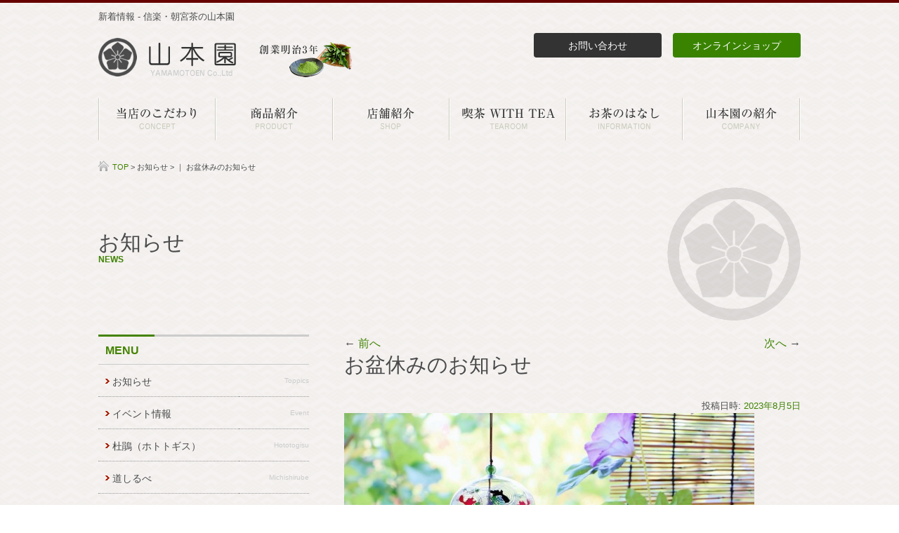

--- FILE ---
content_type: text/html; charset=UTF-8
request_url: https://www.yamamotoen.co.jp/news/archives/5786
body_size: 37478
content:
<!DOCTYPE html>
<!--[if IE 6]>
<html id="ie6" lang="ja">
<![endif]-->
<!--[if IE 7]>
<html id="ie7" lang="ja">
<![endif]-->
<!--[if IE 8]>
<html id="ie8" lang="ja">
<![endif]-->
<!--[if !(IE 6) & !(IE 7) & !(IE 8)]><!-->
<html lang="ja">
<!--<![endif]-->
<head>
<meta charset="UTF-8" />
<meta name="viewport" content="width=device-width, initial-scale=1">
<title>お盆休みのお知らせ | 新着情報</title>
<!--[if lt IE 9]>
<script src="https://www.yamamotoen.co.jp/news/wp-content/themes/twentyeleven2/js/html5.js" type="text/javascript"></script>
<![endif]-->
<meta name='robots' content='max-image-preview:large' />
	<style>img:is([sizes="auto" i], [sizes^="auto," i]) { contain-intrinsic-size: 3000px 1500px }</style>
	<link rel="alternate" type="application/rss+xml" title="新着情報 &raquo; フィード" href="https://www.yamamotoen.co.jp/news/feed" />
<link rel="alternate" type="application/rss+xml" title="新着情報 &raquo; コメントフィード" href="https://www.yamamotoen.co.jp/news/comments/feed" />
<script type="text/javascript">
/* <![CDATA[ */
window._wpemojiSettings = {"baseUrl":"https:\/\/s.w.org\/images\/core\/emoji\/16.0.1\/72x72\/","ext":".png","svgUrl":"https:\/\/s.w.org\/images\/core\/emoji\/16.0.1\/svg\/","svgExt":".svg","source":{"concatemoji":"https:\/\/www.yamamotoen.co.jp\/news\/wp-includes\/js\/wp-emoji-release.min.js?ver=6.8.3"}};
/*! This file is auto-generated */
!function(s,n){var o,i,e;function c(e){try{var t={supportTests:e,timestamp:(new Date).valueOf()};sessionStorage.setItem(o,JSON.stringify(t))}catch(e){}}function p(e,t,n){e.clearRect(0,0,e.canvas.width,e.canvas.height),e.fillText(t,0,0);var t=new Uint32Array(e.getImageData(0,0,e.canvas.width,e.canvas.height).data),a=(e.clearRect(0,0,e.canvas.width,e.canvas.height),e.fillText(n,0,0),new Uint32Array(e.getImageData(0,0,e.canvas.width,e.canvas.height).data));return t.every(function(e,t){return e===a[t]})}function u(e,t){e.clearRect(0,0,e.canvas.width,e.canvas.height),e.fillText(t,0,0);for(var n=e.getImageData(16,16,1,1),a=0;a<n.data.length;a++)if(0!==n.data[a])return!1;return!0}function f(e,t,n,a){switch(t){case"flag":return n(e,"\ud83c\udff3\ufe0f\u200d\u26a7\ufe0f","\ud83c\udff3\ufe0f\u200b\u26a7\ufe0f")?!1:!n(e,"\ud83c\udde8\ud83c\uddf6","\ud83c\udde8\u200b\ud83c\uddf6")&&!n(e,"\ud83c\udff4\udb40\udc67\udb40\udc62\udb40\udc65\udb40\udc6e\udb40\udc67\udb40\udc7f","\ud83c\udff4\u200b\udb40\udc67\u200b\udb40\udc62\u200b\udb40\udc65\u200b\udb40\udc6e\u200b\udb40\udc67\u200b\udb40\udc7f");case"emoji":return!a(e,"\ud83e\udedf")}return!1}function g(e,t,n,a){var r="undefined"!=typeof WorkerGlobalScope&&self instanceof WorkerGlobalScope?new OffscreenCanvas(300,150):s.createElement("canvas"),o=r.getContext("2d",{willReadFrequently:!0}),i=(o.textBaseline="top",o.font="600 32px Arial",{});return e.forEach(function(e){i[e]=t(o,e,n,a)}),i}function t(e){var t=s.createElement("script");t.src=e,t.defer=!0,s.head.appendChild(t)}"undefined"!=typeof Promise&&(o="wpEmojiSettingsSupports",i=["flag","emoji"],n.supports={everything:!0,everythingExceptFlag:!0},e=new Promise(function(e){s.addEventListener("DOMContentLoaded",e,{once:!0})}),new Promise(function(t){var n=function(){try{var e=JSON.parse(sessionStorage.getItem(o));if("object"==typeof e&&"number"==typeof e.timestamp&&(new Date).valueOf()<e.timestamp+604800&&"object"==typeof e.supportTests)return e.supportTests}catch(e){}return null}();if(!n){if("undefined"!=typeof Worker&&"undefined"!=typeof OffscreenCanvas&&"undefined"!=typeof URL&&URL.createObjectURL&&"undefined"!=typeof Blob)try{var e="postMessage("+g.toString()+"("+[JSON.stringify(i),f.toString(),p.toString(),u.toString()].join(",")+"));",a=new Blob([e],{type:"text/javascript"}),r=new Worker(URL.createObjectURL(a),{name:"wpTestEmojiSupports"});return void(r.onmessage=function(e){c(n=e.data),r.terminate(),t(n)})}catch(e){}c(n=g(i,f,p,u))}t(n)}).then(function(e){for(var t in e)n.supports[t]=e[t],n.supports.everything=n.supports.everything&&n.supports[t],"flag"!==t&&(n.supports.everythingExceptFlag=n.supports.everythingExceptFlag&&n.supports[t]);n.supports.everythingExceptFlag=n.supports.everythingExceptFlag&&!n.supports.flag,n.DOMReady=!1,n.readyCallback=function(){n.DOMReady=!0}}).then(function(){return e}).then(function(){var e;n.supports.everything||(n.readyCallback(),(e=n.source||{}).concatemoji?t(e.concatemoji):e.wpemoji&&e.twemoji&&(t(e.twemoji),t(e.wpemoji)))}))}((window,document),window._wpemojiSettings);
/* ]]> */
</script>
<style id='wp-emoji-styles-inline-css' type='text/css'>

	img.wp-smiley, img.emoji {
		display: inline !important;
		border: none !important;
		box-shadow: none !important;
		height: 1em !important;
		width: 1em !important;
		margin: 0 0.07em !important;
		vertical-align: -0.1em !important;
		background: none !important;
		padding: 0 !important;
	}
</style>
<link rel='stylesheet' id='wp-block-library-css' href='https://www.yamamotoen.co.jp/news/wp-includes/css/dist/block-library/style.min.css?ver=6.8.3' type='text/css' media='all' />
<style id='classic-theme-styles-inline-css' type='text/css'>
/*! This file is auto-generated */
.wp-block-button__link{color:#fff;background-color:#32373c;border-radius:9999px;box-shadow:none;text-decoration:none;padding:calc(.667em + 2px) calc(1.333em + 2px);font-size:1.125em}.wp-block-file__button{background:#32373c;color:#fff;text-decoration:none}
</style>
<style id='global-styles-inline-css' type='text/css'>
:root{--wp--preset--aspect-ratio--square: 1;--wp--preset--aspect-ratio--4-3: 4/3;--wp--preset--aspect-ratio--3-4: 3/4;--wp--preset--aspect-ratio--3-2: 3/2;--wp--preset--aspect-ratio--2-3: 2/3;--wp--preset--aspect-ratio--16-9: 16/9;--wp--preset--aspect-ratio--9-16: 9/16;--wp--preset--color--black: #000000;--wp--preset--color--cyan-bluish-gray: #abb8c3;--wp--preset--color--white: #ffffff;--wp--preset--color--pale-pink: #f78da7;--wp--preset--color--vivid-red: #cf2e2e;--wp--preset--color--luminous-vivid-orange: #ff6900;--wp--preset--color--luminous-vivid-amber: #fcb900;--wp--preset--color--light-green-cyan: #7bdcb5;--wp--preset--color--vivid-green-cyan: #00d084;--wp--preset--color--pale-cyan-blue: #8ed1fc;--wp--preset--color--vivid-cyan-blue: #0693e3;--wp--preset--color--vivid-purple: #9b51e0;--wp--preset--gradient--vivid-cyan-blue-to-vivid-purple: linear-gradient(135deg,rgba(6,147,227,1) 0%,rgb(155,81,224) 100%);--wp--preset--gradient--light-green-cyan-to-vivid-green-cyan: linear-gradient(135deg,rgb(122,220,180) 0%,rgb(0,208,130) 100%);--wp--preset--gradient--luminous-vivid-amber-to-luminous-vivid-orange: linear-gradient(135deg,rgba(252,185,0,1) 0%,rgba(255,105,0,1) 100%);--wp--preset--gradient--luminous-vivid-orange-to-vivid-red: linear-gradient(135deg,rgba(255,105,0,1) 0%,rgb(207,46,46) 100%);--wp--preset--gradient--very-light-gray-to-cyan-bluish-gray: linear-gradient(135deg,rgb(238,238,238) 0%,rgb(169,184,195) 100%);--wp--preset--gradient--cool-to-warm-spectrum: linear-gradient(135deg,rgb(74,234,220) 0%,rgb(151,120,209) 20%,rgb(207,42,186) 40%,rgb(238,44,130) 60%,rgb(251,105,98) 80%,rgb(254,248,76) 100%);--wp--preset--gradient--blush-light-purple: linear-gradient(135deg,rgb(255,206,236) 0%,rgb(152,150,240) 100%);--wp--preset--gradient--blush-bordeaux: linear-gradient(135deg,rgb(254,205,165) 0%,rgb(254,45,45) 50%,rgb(107,0,62) 100%);--wp--preset--gradient--luminous-dusk: linear-gradient(135deg,rgb(255,203,112) 0%,rgb(199,81,192) 50%,rgb(65,88,208) 100%);--wp--preset--gradient--pale-ocean: linear-gradient(135deg,rgb(255,245,203) 0%,rgb(182,227,212) 50%,rgb(51,167,181) 100%);--wp--preset--gradient--electric-grass: linear-gradient(135deg,rgb(202,248,128) 0%,rgb(113,206,126) 100%);--wp--preset--gradient--midnight: linear-gradient(135deg,rgb(2,3,129) 0%,rgb(40,116,252) 100%);--wp--preset--font-size--small: 13px;--wp--preset--font-size--medium: 20px;--wp--preset--font-size--large: 36px;--wp--preset--font-size--x-large: 42px;--wp--preset--spacing--20: 0.44rem;--wp--preset--spacing--30: 0.67rem;--wp--preset--spacing--40: 1rem;--wp--preset--spacing--50: 1.5rem;--wp--preset--spacing--60: 2.25rem;--wp--preset--spacing--70: 3.38rem;--wp--preset--spacing--80: 5.06rem;--wp--preset--shadow--natural: 6px 6px 9px rgba(0, 0, 0, 0.2);--wp--preset--shadow--deep: 12px 12px 50px rgba(0, 0, 0, 0.4);--wp--preset--shadow--sharp: 6px 6px 0px rgba(0, 0, 0, 0.2);--wp--preset--shadow--outlined: 6px 6px 0px -3px rgba(255, 255, 255, 1), 6px 6px rgba(0, 0, 0, 1);--wp--preset--shadow--crisp: 6px 6px 0px rgba(0, 0, 0, 1);}:where(.is-layout-flex){gap: 0.5em;}:where(.is-layout-grid){gap: 0.5em;}body .is-layout-flex{display: flex;}.is-layout-flex{flex-wrap: wrap;align-items: center;}.is-layout-flex > :is(*, div){margin: 0;}body .is-layout-grid{display: grid;}.is-layout-grid > :is(*, div){margin: 0;}:where(.wp-block-columns.is-layout-flex){gap: 2em;}:where(.wp-block-columns.is-layout-grid){gap: 2em;}:where(.wp-block-post-template.is-layout-flex){gap: 1.25em;}:where(.wp-block-post-template.is-layout-grid){gap: 1.25em;}.has-black-color{color: var(--wp--preset--color--black) !important;}.has-cyan-bluish-gray-color{color: var(--wp--preset--color--cyan-bluish-gray) !important;}.has-white-color{color: var(--wp--preset--color--white) !important;}.has-pale-pink-color{color: var(--wp--preset--color--pale-pink) !important;}.has-vivid-red-color{color: var(--wp--preset--color--vivid-red) !important;}.has-luminous-vivid-orange-color{color: var(--wp--preset--color--luminous-vivid-orange) !important;}.has-luminous-vivid-amber-color{color: var(--wp--preset--color--luminous-vivid-amber) !important;}.has-light-green-cyan-color{color: var(--wp--preset--color--light-green-cyan) !important;}.has-vivid-green-cyan-color{color: var(--wp--preset--color--vivid-green-cyan) !important;}.has-pale-cyan-blue-color{color: var(--wp--preset--color--pale-cyan-blue) !important;}.has-vivid-cyan-blue-color{color: var(--wp--preset--color--vivid-cyan-blue) !important;}.has-vivid-purple-color{color: var(--wp--preset--color--vivid-purple) !important;}.has-black-background-color{background-color: var(--wp--preset--color--black) !important;}.has-cyan-bluish-gray-background-color{background-color: var(--wp--preset--color--cyan-bluish-gray) !important;}.has-white-background-color{background-color: var(--wp--preset--color--white) !important;}.has-pale-pink-background-color{background-color: var(--wp--preset--color--pale-pink) !important;}.has-vivid-red-background-color{background-color: var(--wp--preset--color--vivid-red) !important;}.has-luminous-vivid-orange-background-color{background-color: var(--wp--preset--color--luminous-vivid-orange) !important;}.has-luminous-vivid-amber-background-color{background-color: var(--wp--preset--color--luminous-vivid-amber) !important;}.has-light-green-cyan-background-color{background-color: var(--wp--preset--color--light-green-cyan) !important;}.has-vivid-green-cyan-background-color{background-color: var(--wp--preset--color--vivid-green-cyan) !important;}.has-pale-cyan-blue-background-color{background-color: var(--wp--preset--color--pale-cyan-blue) !important;}.has-vivid-cyan-blue-background-color{background-color: var(--wp--preset--color--vivid-cyan-blue) !important;}.has-vivid-purple-background-color{background-color: var(--wp--preset--color--vivid-purple) !important;}.has-black-border-color{border-color: var(--wp--preset--color--black) !important;}.has-cyan-bluish-gray-border-color{border-color: var(--wp--preset--color--cyan-bluish-gray) !important;}.has-white-border-color{border-color: var(--wp--preset--color--white) !important;}.has-pale-pink-border-color{border-color: var(--wp--preset--color--pale-pink) !important;}.has-vivid-red-border-color{border-color: var(--wp--preset--color--vivid-red) !important;}.has-luminous-vivid-orange-border-color{border-color: var(--wp--preset--color--luminous-vivid-orange) !important;}.has-luminous-vivid-amber-border-color{border-color: var(--wp--preset--color--luminous-vivid-amber) !important;}.has-light-green-cyan-border-color{border-color: var(--wp--preset--color--light-green-cyan) !important;}.has-vivid-green-cyan-border-color{border-color: var(--wp--preset--color--vivid-green-cyan) !important;}.has-pale-cyan-blue-border-color{border-color: var(--wp--preset--color--pale-cyan-blue) !important;}.has-vivid-cyan-blue-border-color{border-color: var(--wp--preset--color--vivid-cyan-blue) !important;}.has-vivid-purple-border-color{border-color: var(--wp--preset--color--vivid-purple) !important;}.has-vivid-cyan-blue-to-vivid-purple-gradient-background{background: var(--wp--preset--gradient--vivid-cyan-blue-to-vivid-purple) !important;}.has-light-green-cyan-to-vivid-green-cyan-gradient-background{background: var(--wp--preset--gradient--light-green-cyan-to-vivid-green-cyan) !important;}.has-luminous-vivid-amber-to-luminous-vivid-orange-gradient-background{background: var(--wp--preset--gradient--luminous-vivid-amber-to-luminous-vivid-orange) !important;}.has-luminous-vivid-orange-to-vivid-red-gradient-background{background: var(--wp--preset--gradient--luminous-vivid-orange-to-vivid-red) !important;}.has-very-light-gray-to-cyan-bluish-gray-gradient-background{background: var(--wp--preset--gradient--very-light-gray-to-cyan-bluish-gray) !important;}.has-cool-to-warm-spectrum-gradient-background{background: var(--wp--preset--gradient--cool-to-warm-spectrum) !important;}.has-blush-light-purple-gradient-background{background: var(--wp--preset--gradient--blush-light-purple) !important;}.has-blush-bordeaux-gradient-background{background: var(--wp--preset--gradient--blush-bordeaux) !important;}.has-luminous-dusk-gradient-background{background: var(--wp--preset--gradient--luminous-dusk) !important;}.has-pale-ocean-gradient-background{background: var(--wp--preset--gradient--pale-ocean) !important;}.has-electric-grass-gradient-background{background: var(--wp--preset--gradient--electric-grass) !important;}.has-midnight-gradient-background{background: var(--wp--preset--gradient--midnight) !important;}.has-small-font-size{font-size: var(--wp--preset--font-size--small) !important;}.has-medium-font-size{font-size: var(--wp--preset--font-size--medium) !important;}.has-large-font-size{font-size: var(--wp--preset--font-size--large) !important;}.has-x-large-font-size{font-size: var(--wp--preset--font-size--x-large) !important;}
:where(.wp-block-post-template.is-layout-flex){gap: 1.25em;}:where(.wp-block-post-template.is-layout-grid){gap: 1.25em;}
:where(.wp-block-columns.is-layout-flex){gap: 2em;}:where(.wp-block-columns.is-layout-grid){gap: 2em;}
:root :where(.wp-block-pullquote){font-size: 1.5em;line-height: 1.6;}
</style>
<link rel="https://api.w.org/" href="https://www.yamamotoen.co.jp/news/wp-json/" /><link rel="alternate" title="JSON" type="application/json" href="https://www.yamamotoen.co.jp/news/wp-json/wp/v2/posts/5786" /><link rel="EditURI" type="application/rsd+xml" title="RSD" href="https://www.yamamotoen.co.jp/news/xmlrpc.php?rsd" />
<meta name="generator" content="WordPress 6.8.3" />
<link rel="canonical" href="https://www.yamamotoen.co.jp/news/archives/5786" />
<link rel='shortlink' href='https://www.yamamotoen.co.jp/news/?p=5786' />
<link rel="alternate" title="oEmbed (JSON)" type="application/json+oembed" href="https://www.yamamotoen.co.jp/news/wp-json/oembed/1.0/embed?url=https%3A%2F%2Fwww.yamamotoen.co.jp%2Fnews%2Farchives%2F5786" />
<link rel="alternate" title="oEmbed (XML)" type="text/xml+oembed" href="https://www.yamamotoen.co.jp/news/wp-json/oembed/1.0/embed?url=https%3A%2F%2Fwww.yamamotoen.co.jp%2Fnews%2Farchives%2F5786&#038;format=xml" />
<link rel="shortcut icon" href="https://www.yamamotoen.co.jp/favicon.ico">
<script src="https://www.yamamotoen.co.jp/js/respond.src.js"></script>
<!--[if lt IE 9]> 
<script src="js/html5shiv.js"></script>
<![endif]-->
<!--/CSS/-->
<link href="https://www.yamamotoen.co.jp/css/default.css" rel="stylesheet" type="text/css">
<link href="https://www.yamamotoen.co.jp/css/common.css" rel="stylesheet" type="text/css">
<!--/JS/-->
<!--script src="https://ajax.googleapis.com/ajax/libs/jquery/1.8.3/jquery.min.js" ></script-->
<script type="text/javascript" src="https://www.yamamotoen.co.jp/js/jquery-2.1.4.min.js"></script>
<!--/feed/-->
<script type="text/javascript" src="https://www.google.com/jsapi"></script>
<script type="text/javascript" src="https://www.yamamotoen.co.jp/js/feed.js"></script>
<!--/bxslider/-->
<link rel="stylesheet" href="https://www.yamamotoen.co.jp/bxslider/jquery.bxslider.css" media="all">
<script type="text/javascript" src="https://www.yamamotoen.co.jp/bxslider/jquery.bxslider.min.js"></script>
<script type="text/javascript" src="https://www.yamamotoen.co.jp/js/jquery.easing.1.3.js"></script>
<script type="text/javascript" src="https://www.yamamotoen.co.jp/js/slide.js"></script>
<!--/btn/-->
<script type="text/javascript" src="https://www.yamamotoen.co.jp/js/btn.js"></script>
<script type="text/javascript">
$(function() {
	//ロード or スクロールされると実行
	$(window).on('load scroll', function(){
		//ヘッダーの高さ分(80px)スクロールするとfixedクラスを追加
		if ($(window).scrollTop() > 138) {
			$('#fix').addClass('fixed');
		} else {
			//80px以下だとfixedクラスを削除
			$('#fix').removeClass('fixed');
		}
	});
});
</script>
<!--/mmenu/-->
<link href="https://www.yamamotoen.co.jp/css/jquery.mmenu.all.css" type="text/css" rel="stylesheet" />
<script src="https://www.yamamotoen.co.jp/js/jquery.mmenu.min.all.js" type="text/javascript"></script>
<script type="text/javascript">
         jQuery(document).ready(function( $ ) {
            $("#my-menu").mmenu({
               "extensions": [
                  "border-full",
                  "effect-zoom-menu",
                  "effect-zoom-panels",
                  "pageshadow",
                  "theme-dark"
               ],
               "offCanvas": {
                  "position": "right"
               },
               "autoHeight": true,
               "counters": true,
               "iconPanels": true,
               "navbars": [
                  {
                     "position": "top",
                     "content": [
                        "prev",
                        "title",
                        "close"
                     ]
                  }
               ]
            });
         });
</script>
</head>

<body class="wp-singular post-template-default single single-post postid-5786 single-format-standard wp-theme-twentyeleven2 single-author singular two-column right-sidebar">
<div id="wrap">
<div id="layout">

<div class="width1000">
<div id="header" class="clearfix">
<div id="headerLeft">
<h1>新着情報 - 信楽・朝宮茶の山本園</h1>
<p class="sp"><a href="https://www.yamamotoen.co.jp/"><img src="https://www.yamamotoen.co.jp/img/header/logo.png" alt="あさみや銘茶の山本園（創業明治3年）"/></a></p>
</div><!--/headerLeft/-->

<div id="headerRight" class="clearfix">
<div id="spNavi" class="sp">
<p class="btn2"><a href="#my-menu">MENU</a></p>
</div>
<div id="google_translate_element"></div><script type="text/javascript">
function googleTranslateElementInit() {
  new google.translate.TranslateElement({pageLanguage: 'ja', includedLanguages: 'ar,de,en,fr,it,ja,ko,ru,zh-CN', layout: google.translate.TranslateElement.InlineLayout.SIMPLE, gaTrack: true, gaId: 'UA-59277805-13'}, 'google_translate_element');
}
</script><script type="text/javascript" src="//translate.google.com/translate_a/element.js?cb=googleTranslateElementInit"></script>
</div><!--/headerRight/-->
<div class="clear"></div>

<div id="headerLeft2" class="pc">
<p><a href="https://www.yamamotoen.co.jp/"><img src="https://www.yamamotoen.co.jp/img/header/logo.png" alt="あさみや銘茶の山本園（創業明治3年）"/></a></p>
</div><!--/headerLeft2/-->

<div class="pcSp">
<p class="btn2"><a href="#my-menu">MENU</a></p>
</div>

<div id="headerRight2" class="clearfix">
<div class="btn floatL"><a href="https://www.yamamotoen.co.jp/contact">お問い合わせ</a></div>
<div class="btn3 floatR"><a href="https://www.yamamotoen.com/" target="_blank">オンラインショップ</a></div>
</div><!--/headerRight2/-->

</div><!--/header/-->
</div><!--/width1000/-->

<div id="fix">
<div class="width1000">
<div id="navi" class="clearfix">
<ul>
<li><a href="https://www.yamamotoen.co.jp/concept" id="cat-nav-1">当店のこだわり</a></li>
<li><a href="https://www.yamamotoen.co.jp/product" id="cat-nav-2">商品紹介</a></li>
<li><a href="https://www.yamamotoen.co.jp/shop" id="cat-nav-3">店舗紹介</a></li>
<li><a href="https://www.yamamotoen.co.jp/tearoom" id="cat-nav-4">喫茶WITH TEA</a></li>
<li><a href="https://www.yamamotoen.co.jp/information" id="cat-nav-5">お茶のはなし</a></li>
<li><a href="https://www.yamamotoen.co.jp/company" id="cat-nav-6">山本園の紹介</a></li>
</ul>
</div><!--/navi/-->
</div><!--/width1000/-->
</div><!--/fix/-->

<div id="listNavi">
<div class="width1000">
<p><span><a href="https://www.yamamotoen.co.jp/">TOP</a></span> &gt; 
<!--トップページの時-->
            		        お知らせ &gt;  ｜ お盆休みのお知らせ       </p>
</div><!--/width1000/-->
</div><!--/listNavi/-->


<div class="width1000">
<div id="prtMain">
<h2><!--トップページの時-->
            		        お知らせ    <span>NEWS</span></h2>
</div><!--/prtMain/-->
</div><!--/width1000/-->


<div id="content" class="clearfix">
<div class="width1000">

<div id="contentRight" class="clearfix">

				
					<div id="nav-single">
						<!--h3 class="assistive-text">投稿ナビゲーション</h3-->
						<span class="nav-previous"><a href="https://www.yamamotoen.co.jp/news/archives/5781" rel="prev"><span class="meta-nav">&larr;</span> 前へ</a></span>
						<span class="nav-next"><a href="https://www.yamamotoen.co.jp/news/archives/5791" rel="next">次へ <span class="meta-nav">&rarr;</span></a></span>
					</div><!-- #nav-single -->
<div class="clear"></div>

					
<article id="post-5786" class="post-5786 post type-post status-publish format-standard hentry category-news">
	<header class="entry-header">
		<h2 class="entry-title">お盆休みのお知らせ</h2>

				<div class="entry-meta">
			<span class="sep">投稿日時: </span><a href="https://www.yamamotoen.co.jp/news/archives/5786" title="10:00 AM" rel="bookmark"><time class="entry-date" datetime="2023-08-05T10:00:27+09:00">2023年8月5日</time></a><span class="by-author"> <span class="sep"> 投稿者: </span> <span class="author vcard"><a class="url fn n" href="https://www.yamamotoen.co.jp/news/archives/author/yamamotoen" title="yamamotoen の投稿をすべて表示" rel="author">yamamotoen</a></span></span>		</div><!-- .entry-meta -->
			</header><!-- .entry-header -->

	<div class="entry-content">
		<h2><img fetchpriority="high" decoding="async" class="alignleft size-large wp-image-5787" src="https://www.yamamotoen.co.jp/news/wp-content/uploads/2023/08/fuurin_4-800x533.jpg" alt="" width="584" height="389" srcset="https://www.yamamotoen.co.jp/news/wp-content/uploads/2023/08/fuurin_4-800x533.jpg 800w, https://www.yamamotoen.co.jp/news/wp-content/uploads/2023/08/fuurin_4-500x333.jpg 500w, https://www.yamamotoen.co.jp/news/wp-content/uploads/2023/08/fuurin_4-768x512.jpg 768w, https://www.yamamotoen.co.jp/news/wp-content/uploads/2023/08/fuurin_4-450x300.jpg 450w, https://www.yamamotoen.co.jp/news/wp-content/uploads/2023/08/fuurin_4.jpg 1344w" sizes="(max-width: 584px) 100vw, 584px" /></h2>
<h2 class="entry-title"><strong>お盆休みのお知らせ</strong></h2>
<p>&nbsp;</p>
<p>平素は、格別のお引立てを賜り厚く御礼申し上げます。</p>
<p>さて 山本園（<strong>WITH TEA）</strong> は、お盆の期間中 ８月１４日（月）も休まず営業いたします。</p>
<p>誠に勝手ながら、８月１７日（木）は代休としてお休みにさせていただきます。</p>
<p>大変ご迷惑をおかけいたしますが、何卒宜しくお願い申し上げます。</p>
<p>&nbsp;</p>
<p>&nbsp;</p>
<p><img decoding="async" class="alignleft size-large wp-image-2779" src="https://www.yamamotoen.co.jp/news/wp-content/uploads/2017/07/o0800060012119086678-800x600.jpg" alt="" width="584" height="438" srcset="https://www.yamamotoen.co.jp/news/wp-content/uploads/2017/07/o0800060012119086678.jpg 800w, https://www.yamamotoen.co.jp/news/wp-content/uploads/2017/07/o0800060012119086678-500x375.jpg 500w, https://www.yamamotoen.co.jp/news/wp-content/uploads/2017/07/o0800060012119086678-768x576.jpg 768w, https://www.yamamotoen.co.jp/news/wp-content/uploads/2017/07/o0800060012119086678-400x300.jpg 400w" sizes="(max-width: 584px) 100vw, 584px" /></p>
<p>&nbsp;</p>
<p>&nbsp;</p>
<p>&nbsp;</p>
<div class="entry-content">
<div class="entry-content">
<div class="entry-content">
<div class="entry-content">
<div class="entry-content">
<div class="entry-content">
<div class="entry-content">
<div class="entry-content">
<div class="entry-content">
<div class="entry-content">
<div class="entry-content">
<div class="entry-content">
<div style="text-align: left;">
<div class="entry-content">
<div class="entry-content">
<div class="entry-content">
<div class="entry-content">
<div class="entry-content">
<div class="entry-content">
<div class="entry-content">
<div class="entry-content">
<div class="entry-content">
<div class="entry-content">
<div class="entry-content">
<div class="entry-content">
<div><b>あさみや銘茶　山本園　「公式サイト」</b></div>
<div>
<div>
<div><a href="https://www.yamamotoen.co.jp/" target="_blank" rel="noopener noreferrer">https://www.yamamotoen.co.jp</a></div>
</div>
</div>
</div>
</div>
<div></div>
<div class="entry-content">
<div class="entry-content">
<div>
<div>
<div>
<div>
<div>
<div>
<div>
<div></div>
<div></div>
<div></div>
<div><b>あさみや銘茶　山本園　「ONLINE SHOP」</b></div>
<div><a href="https://www.yamamotoen.com/" target="_blank" rel="noopener noreferrer">https://www.yamamotoen.com</a></div>
</div>
</div>
</div>
</div>
</div>
</div>
</div>
</div>
</div>
<div></div>
<div></div>
<div></div>
<div>
<div></div>
<div><b>WITH TEA（ウィズティー）「Web Site」</b></div>
<div><a href="https://www.asamiyacha.com/" target="_blank" rel="noopener noreferrer">https://www.asamiyacha.com</a></div>
</div>
<p>&nbsp;</p>
<div class="entry-content">
<div class="entry-content">
<div>
<div><b>農薬不使用栽培「朝宮茶」まるごと体験 ！！</b></div>
<div>
<div>
<div><a href="https://www.yamamotoen.jp/" target="_blank" rel="noopener noreferrer">https://www.yamamotoen.jp</a></div>
</div>
</div>
</div>
<div></div>
<div></div>
<div></div>
<div></div>
<div></div>
<div></div>
<div></div>
<div></div>
</div>
</div>
</div>
</div>
</div>
</div>
</div>
</div>
</div>
</div>
</div>
<p>&nbsp;</p>
</div>
<p>信楽　朝宮　朝宮茶　山本園　ウィズティー（WITH TEA）</p>
<p>&nbsp;</p>
</div>
</div>
</div>
</div>
</div>
</div>
</div>
</div>
</div>
</div>
</div>
</div>
</div>
			</div><!-- .entry-content -->

	<footer class="entry-meta">
		カテゴリ：<a href="https://www.yamamotoen.co.jp/news/archives/category/news" rel="category tag">お知らせ</a>.		
			</footer><!-- .entry-meta -->
</article><!-- #post-5786 -->

					<!--?php comments_template( '', true ); ?-->

				
			</div><!-- #contentRight -->

<div id="contentLeft" class="clearfix">

<div class="side">
  <div id="menu">MENU</div>
  <dl class="clearfix">
  <dt><a href="https://www.yamamotoen.co.jp/news/archives/category/news">お知らせ</a></dt>
  <dd>Toppics</dd>
  <dt><a href="https://www.yamamotoen.co.jp/news/archives/category/event">イベント情報</a></dt>
  <dd>Event</dd>
  <dt><a href="https://www.yamamotoen.co.jp/news/archives/category/hototogisu">杜鵑（ホトトギス）</a></dt>
  <dd>Hototogisu</dd>
  <dt><a href="https://www.yamamotoen.co.jp/news/archives/category/way">道しるべ</a></dt>
  <dd>Michishirube</dd>
  <dt><a href="https://www.yamamotoen.co.jp/news/archives/category/tokudane">とくダネ！</a></dt>
  <dd>Tokudane</dd>
  </dl>
</div>

<!--
			<aside id="categories-2" class="widget widget_categories"><h3 class="widget-title">カテゴリー</h3>
			<ul>
					<li class="cat-item cat-item-2"><a href="https://www.yamamotoen.co.jp/news/archives/category/event">イベント情報</a>
</li>
	<li class="cat-item cat-item-1"><a href="https://www.yamamotoen.co.jp/news/archives/category/news">お知らせ</a>
</li>
	<li class="cat-item cat-item-5"><a href="https://www.yamamotoen.co.jp/news/archives/category/tokudane">とくダネ！</a>
</li>
	<li class="cat-item cat-item-3"><a href="https://www.yamamotoen.co.jp/news/archives/category/hototogisu">杜鵑（ホトトギス）</a>
</li>
	<li class="cat-item cat-item-4"><a href="https://www.yamamotoen.co.jp/news/archives/category/way">道しるべ</a>
</li>
			</ul>

			</aside>
-->

<div class="side">
<ul class="clearfix">
<li class="floatL"><a href="https://www.yamamotoen.com/" target="_blank"><img src="https://www.yamamotoen.co.jp/img/side/side01.png" alt="贈り物にも最適！オンラインショップ"/></a></li>
<li class="floatR"><a href="https://www.asamiyacha.com/" target="_blank"><img src="https://www.yamamotoen.co.jp/img/side/side10.png" alt="喫茶WITH TEA"/></a></li>
<li class="floatL"><a href="https://www.yamamotoen.co.jp/tearoom/"><img src="https://www.yamamotoen.co.jp/img/side/side02.png" alt="滋賀B級グルメバトル 2年連続優勝"/></a></li>
<li class="floatR"><a href="https://www.yamamotoen.co.jp/news/archives/373"><img src="https://www.yamamotoen.co.jp/img/side/side09.png" alt="朝宮茶とは"/></a></li>
<li class="floatL"><a href="https://www.yamamotoen.jp/" target="_blank"><img src="https://www.yamamotoen.co.jp/img/side/side11.png" alt="農薬不使用栽培「朝宮茶」まるごと体験"/></a></li>
</ul>
<ul class="clearfix">
<li class="floatL"><a href="https://www.facebook.com/yamamotoen.withtea" target="_blank"><img src="https://www.yamamotoen.co.jp/img/side/side03.png" alt="山本園 Facebook"/></a></li>
<li class="floatR"><a href="https://ameblo.jp/with-tea/" target="_blank"><img src="https://www.yamamotoen.co.jp/img/side/side04.png" alt="Amebaブログ"/></a></li>
<li class="floatL"><a href="https://twitter.com/yamamotoen" target="_blank"><img src="https://www.yamamotoen.co.jp/img/side/side05.png" alt="Twitter"/></a></li>
<li class="floatR"><a href="https://www.youtube.com/channel/UCD0_64dBe7ooOVWZBCBof7w" target="_blank"><img src="https://www.yamamotoen.co.jp/img/side/side06.png" alt="WithTea Youbue"/></a></li>
<li class="floatL"><a href="https://jp.pinterest.com/yamamotoen/" target="_blank"><img src="https://www.yamamotoen.co.jp/img/side/side07.png" alt="Twitter"/></a></li>
<li class="floatR"><a href="https://www.instagram.com/yamamotoen_withtea/" target="_blank"><img src="https://www.yamamotoen.co.jp/img/side/side08.png" alt="Instagram"/></a></li>
</ul>
</div><!--/side/-->

</div><!--/contentLeft/-->


</div><!--/width1000/-->
</div><!--/content/-->
			


<div id="footer" class="clearfix">
<div id="footerBg">
<div class="width1000">
<div id="footerNavi" class="clearfix">
<dl>
<dt>メニュー</dt>
<dd><a href="https://www.yamamotoen.co.jp/concept">当店のこだわり</a></dd>
<dd><a href="https://www.yamamotoen.co.jp/product">商品紹介</a></dd>
<dd><a href="https://www.yamamotoen.co.jp/shop">店舗紹介</a></dd>
<dd><a href="https://www.yamamotoen.co.jp/tearoom">喫茶WITH TEA</a></dd>
<dd><a href="https://www.yamamotoen.co.jp/company">山本園の紹介</a></dd>
</dl>

<dl>
<dt>お茶のはなし</dt>
<dd><a href="https://www.yamamotoen.co.jp/information/flow">お茶ができるまで</a></dd>
<dd><a href="https://www.yamamotoen.co.jp/information/ingredient">お茶の成分と効能</a></dd>
<dd><a href="https://www.yamamotoen.co.jp/information/category">お茶の分類</a></dd>
<dd><a href="https://www.yamamotoen.co.jp/information/howto">美味しいお茶のいれ方</a></dd>
<dd><a href="https://www.yamamotoen.co.jp/information/application">お茶がら活用法</a></dd>
</dl>

<dl>
<dt><a href="https://www.yamamotoen.co.jp/news">新着情報</a></dt>
<dd><a href="https://www.yamamotoen.co.jp/news/archives/category/news">お知らせ</a></dd>
<dd><a href="https://www.yamamotoen.co.jp/news/archives/category/event">イベント情報</a></dd>
<dd><a href="https://www.yamamotoen.co.jp/news/archives/category/hototogisu">杜鵑（ホトトギス）</a></dd>
<dd><a href="https://www.yamamotoen.co.jp/news/archives/category/way">道しるべ</a></dd>
<dd><a href="https://www.yamamotoen.co.jp/news/archives/category/tokudane">とくダネ！</a></dd>
</dl>

<dl>
<dt>その他</dt>
<dd><a href="https://www.yamamotoen.co.jp/faq">よくあるご質問</a></dd>
<dd><a href="https://www.yamamotoen.co.jp/link">リンク</a></dd>
<dd><a href="https://www.yamamotoen.co.jp/contact">お問い合わせ</a></dd>
<dd><a href="https://www.yamamotoen.co.jp/policy">利用規約</a></dd>
<dd><a href="https://www.yamamotoen.co.jp/privacy">個人情報保護方針</a></dd>
</dl>

</div><!--/footerNavi/-->
</div><!--/width1000/-->
</div><!--/width1000/-->
</div><!--/footerBg/-->

<div id="footerMain" class="clearfix">
<div class="width1000">
<div id="footerLeft">
<p><a href="https://www.yamamotoen.co.jp/"><img src="https://www.yamamotoen.co.jp/img/footer/f_logo.png" alt="あさみや銘茶の山本園（創業明治3年）"/></a></p>
</div><!--/footerLeft/-->

<div id="footerRight" class="clearfix">
<div id="footerRightLeft">
<p class="tel"><a href="tel:0748840014">0748-84-0014</a></p>
<p class="mini">営業時間：9:00〜17:00</p>
</div><!--/footerRightLeft/-->
<div id="footerRightRight">
<p class="btn floatL"><a href="https://www.yamamotoen.co.jp/contact">お問い合わせ</a></p>
<p class="btn3 floatR"><a href="https://www.yamamotoen.com" target="_blank">オンラインショップ</a></p>
</div><!--/footerRightRight/-->
</div><!--/footerRight/-->
</div><!--/footerMain/-->
<div class="clear"></div>

<div id="footerLink" class="clearfix">
<address>Copyright (C) 2026 YAMAMOTOEN Co.,Ltd. All Rights Reserved.</address>
</div><!--/footerLink/-->

</div><!--/footer/-->

</div><!--/layout/-->
</div><!--/wrap/-->

<nav id="my-menu" class="clearfix">
<ul>
<li><a href="https://www.yamamotoen.co.jp/">ホーム</a></li>
<li><a href="https://www.yamamotoen.co.jp/concept">当店のこだわり</a></li>
<li><a href="https://www.yamamotoen.co.jp/product">商品紹介</a></li>
<li><a href="https://www.yamamotoen.co.jp/shop">店舗紹介</a></li>
<li><a href="https://www.yamamotoen.co.jp/tearoom">喫茶WITH TEA</a>
    <ul>
    <li><a href="https://www.yamamotoen.co.jp/tearoom/inside/">店内のご紹介</a></li>
    <li><a href="https://www.yamamotoen.co.jp/tearoom/menu/">メニュー紹介</a></li>
    </ul>
</li>
<li><a href="https://www.yamamotoen.co.jp/company">山本園の紹介</a>
    <ul>
    <li><a href="https://www.yamamotoen.co.jp/company/profile/">会社概要</a></li>
    <li><a href="https://www.yamamotoen.co.jp/company/history/">会社沿革</a></li>
    </ul>
</li>
<li><a href="https://www.yamamotoen.co.jp/information">お茶のはなし</a>
    <ul>
    <li><a href="https://www.yamamotoen.co.jp/information/flow">お茶ができるまで</a></li>
    <li><a href="https://www.yamamotoen.co.jp/information/ingredient">お茶の成分と効能</a></li>
    <li><a href="https://www.yamamotoen.co.jp/information/category">お茶の分類</a></li>
    <li><a href="https://www.yamamotoen.co.jp/information/howto">美味しいお茶のいれ方</a></li>
    <li><a href="https://www.yamamotoen.co.jp/information/application">お茶がら活用法</a></li>
    </ul>
</li>
<li><a href="https://www.yamamotoen.co.jp/news">新着情報</a>
    <ul>
    <li><a href="https://www.yamamotoen.co.jp/news/archives/category/news">お知らせ</a></li>
    <li><a href="https://www.yamamotoen.co.jp/news/archives/category/event">イベント情報</a></li>
    <li><a href="https://www.yamamotoen.co.jp/news/archives/category/hototogisu">杜鵑（ホトトギス）</a></li>
    <li><a href="https://www.yamamotoen.co.jp/news/archives/category/way">道しるべ</a></li>
    <li><a href="https://www.yamamotoen.co.jp/news/archives/category/tokudane">とくダネ！</a></li>
    </ul>
</li>
<li><a href="https://www.yamamotoen.co.jp/faq">よくあるご質問</a></li>
<li><a href="https://www.yamamotoen.co.jp/link">リンク</a></li>
<li><a href="https://www.yamamotoen.co.jp/contact">お問い合わせ</a></li>
<li><a href="https://www.yamamotoen.co.jp/policy">利用規約</a></li>
<li><a href="https://www.yamamotoen.co.jp/privacy">個人情報保護方針</a></li>
</ul>
</nav><!--/my-menu/-->


<script type="speculationrules">
{"prefetch":[{"source":"document","where":{"and":[{"href_matches":"\/news\/*"},{"not":{"href_matches":["\/news\/wp-*.php","\/news\/wp-admin\/*","\/news\/wp-content\/uploads\/*","\/news\/wp-content\/*","\/news\/wp-content\/plugins\/*","\/news\/wp-content\/themes\/twentyeleven2\/*","\/news\/*\\?(.+)"]}},{"not":{"selector_matches":"a[rel~=\"nofollow\"]"}},{"not":{"selector_matches":".no-prefetch, .no-prefetch a"}}]},"eagerness":"conservative"}]}
</script>
<script type="text/javascript" src="https://www.yamamotoen.co.jp/news/wp-includes/js/comment-reply.min.js?ver=6.8.3" id="comment-reply-js" async="async" data-wp-strategy="async"></script>

</body>
</html>

--- FILE ---
content_type: text/css
request_url: https://www.yamamotoen.co.jp/css/default.css
body_size: 6965
content:
@charset "utf-8";

/*
===== CONTENTS ===========================================

	1: universal reset 
	2: body and base setting
		: general params
		: acronyms and abbreviations styles
	3: link setting

==========================================================
*/




/*
===== 1: universal reset =================================
*/

*{
	margin:0;
	padding:0;
}

/*
===== 2: body and base setting ===========================
*/

body {
	text-align:center;/* box centering */
	margin: 0px auto;
	padding: 0px;
	font-family:"ヒラギノ角ゴ Pro W3", "Hiragino Kaku Gothic Pro", "メイリオ", Meiryo, Osaka, "ＭＳ Ｐゴシック", "MS PGothic", sans-serif;
}


/* general params
--------------------*/

html, body, div, span, object, iframe,
h1, h2, h3, h4, h5, h6, p, blockquote, pre,
abbr, address, cite, code,
del, dfn, em, img, ins, kbd, q, samp,
small, strong, sub, sup, var,
b, i,
dl, dt, dd, ol, ul, li,
fieldset, form, label, legend,
table, caption, tbody, tfoot, thead, tr, th, td,
article, aside, canvas, details, figcaption, figure, 
footer, header, hgroup, menu, nav, section, summary,
time, mark, audio, video{
	padding: 0px;
	margin: 0px;
	line-height: 160%;
    font-size: 100%;
}

table {margin : 0;empty-cells: show; font-size:100%;}

hr,.areaAnchor,.anchor { display : none; }

img {
	border: none;/* img do not want a border */
	vertical-align: bottom;
    max-width: 100%;
    height: auto;
}

nav ul {
    list-style:none;
}

article,aside,details,figcaption,figure,
footer,header,hgroup,menu,nav,section { 
	display:block;
}

/* acronyms and abbreviations styles 
-------------------------------------*/
acronym,abbr{cursor:help;}

.clear {
	margin:0;
	padding:0;
	line-height:0;
	clear:both;
}

.clearfix{
    zoom:1;/*for IE 5.5-7*/
	overflow:hidden;
}

.clearfix:after{/*for modern browser*/
    content:".";
    display: block;
    height:0px;
    clear:both;
    visibility:hidden;
}
* html .clearfix{
	display:inline-table;
	/*\*/display:block;/**/
}

/*
===== 3: link setting ===========================
*/

a:link {
  transition: color 0.3s ease 0s;
  color:#4a4a4a;
  text-decoration:none;
}

a:visited {
  transition: color 0.3s ease 0s;
  color:#4a4a4a;
  text-decoration:none;
}

a:hover {
	animation: gradation 1s;
	color:#FF8000;
	text-decoration:underline;;
}

a:link span {
  transition: color 0.3s ease 0s;
  color:#4a4a4a;
  text-decoration:none;
}

a:visited span {
  transition: color 0.3s ease 0s;
  color:#4a4a4a;
  text-decoration:none;
}

a img:hover {
	opacity:0.7;
}


div#contentRight a:link {
  transition: color 0.3s ease 0s;
	color:#3F8300;
  text-decoration:none;
}

div#contentRight a:visited {
  transition: color 0.3s ease 0s;
	color:#3F8300;
  text-decoration:none;
}

div#contentRight a:hover {
	animation: gradation 1s;
  color:#FF8000;
	text-decoration:underline;;
}

/*
===== 5: FLOART ==========================================
*/

.floatL {
	float:left;
}

.floatR {
	float:right;
}

.alignL {
	text-align:left;
}

.alignR {
	text-align:right;
}

.alignC {
	text-align:center;
}

/*
===== 5: 標準テーブル ==========================================
*/

div.normalTbl,
table.normalTbl {
	margin:20px 0;
}

div.normalTbl table,
table.normalTbl {
	border-top: 1px solid #C5D0D1;
	border-left: 1px solid #C5D0D1;
	border-spacing:0;
	width:100%;
}

div.normalTbl table td,
table.normalTbl td {
	border-right: 1px solid #C5D0D1;
	border-bottom: 1px solid #C5D0D1;
	padding: 10px 20px;
	background-color:#FFFFFF;
	text-align:left;
}

div.normalTbl table th,
table.normalTbl th {
	border-right: 1px solid #C5D0D1;
	border-bottom: 1px solid #C5D0D1;
	padding: 10px 20px;
	font-weight: bold;
	border-top: 1px solid #FFFFFF;
	border-left: 1px solid #FFFFFF;
	background-color:#F5F5F5;
	text-align:left;
}

div.normalTbl input,
table.normalTbl input{
	width:60%;
}

div.normalTbl textarea,
table.normalTbl textarea{
	width:80%;
}

div.normalTbl2,
table.normalTbl2 {
	margin:20px 0;
}

div.normalTbl2 table,
table.normalTbl2 {
	border-top: 1px solid #C5D0D1;
	border-left: 1px solid #C5D0D1;
	border-spacing:0;
	width:100%;
}

div.normalTbl2 table td,
table.normalTbl2 td {
	border-right: 1px solid #C5D0D1;
	border-bottom: 1px solid #C5D0D1;
	padding: 10px 20px;
	background-color:#FFFFFF;
	text-align:left;
}

div.normalTbl2 table th,
table.normalTbl2 th {
	border-right: 1px solid #C5D0D1;
	border-bottom: 1px solid #C5D0D1;
	padding: 10px 20px;
	font-weight: bold;
	border-top: 1px solid #FFFFFF;
	border-left: 1px solid #FFFFFF;
	background-color:#F5F5F5;
	text-align:left;
}

div.normalTbl3 {
	margin:20px 0;
}

div.normalTbl3 table {
	font-size:90%;
}

div.normalTbl3 table td {
	border-bottom: 1px dotted #CCCCCC;
	padding: 10px 0 10px 10px;
	text-align:left;
}

div.normalTbl3 table th {
	border-bottom: 1px dotted #508C00;
	padding: 10px 0 10px 10px;
	font-weight: bold;
	text-align:left;
}

div.normalTbl3 table td.border {
	border-top: 1px dotted #CCCCCC;
}

div.normalTbl3 table th.border {
	border-top: 1px dotted #508C00;
}

div.normalTbl4,
table.normalTbl4 {
	margin:20px 0;
}

div.normalTbl4 table,
table.normalTbl4 {
	border-top: 1px solid #C5D0D1;
	border-left: 1px solid #C5D0D1;
	border-spacing:0;
	width:100%;
}

div.normalTbl4 table td,
table.normalTbl4 td {
	border-right: 1px solid #C5D0D1;
	border-bottom: 1px solid #C5D0D1;
	padding: 10px 20px;
	background-color:#FFFFFF;
	text-align:left;
}

div.normalTbl4 table th,
table.normalTbl4 th {
	border-right: 1px solid #C5D0D1;
	border-bottom: 1px solid #C5D0D1;
	padding: 10px 20px;
	font-weight: bold;
	border-top: 1px solid #FFFFFF;
	border-left: 1px solid #FFFFFF;
	background-color:#EBF5FF;
	text-align:left;
}

div.normalTbl5,
table.normalTbl5 {
	margin:20px 0;
}

div.normalTbl5 table,
table.normalTbl5 {
	border-spacing:0;
	width:100%;
}

div.normalTbl5 table td,
table.normalTbl5 td {
	padding: 10px 20px;
	text-align:center;
	font-size:80%;
}


.icon {
	padding:0 0 4px 0;
}

/*
===== 5: FONT ==========================================
*/

.fontLL {
	font-size:180%;
}

.fontL {
	font-size:140%;
}

.fontM {
	font-size:120%;
}

.fontS {
	font-size:80%;
}

.fontSS {
	font-size:70%;
}

.bold {
	font-weight:bold;
}

.red {
	color:#A82800;
}

.green {
	color:#488300;
}

/*
===== 5: MARGIN ==========================================
*/

.mt5 {
	margin-top:5px;
}

.mt10 {
	margin-top:10px;
}

.mt20 {
	margin-top:20px;
}

.mt30 {
	margin-top:30px;
}

.mt40 {
	margin-top:40px;
}

.mt50 {
	margin-top:50px;
}

.ml5 {
	margin-left:5px;
}

.ml10 {
	margin-left:10px;
}

.ml15 {
	margin-left:15px;
}

.ml20 {
	margin-left:20px;
}

.ml30 {
	margin-left:30px;
}

.ml40 {
	margin-left:40px;
}

.ml50 {
	margin-left:50px;
}

.mr10 {
	margin-right:10px;
}

.mr15 {
	margin-right:15px;
}

.mr20 {
	margin-right:20px;
}

.mr30 {
	margin-right:30px;
}

.mr40 {
	margin-right:40px;
}

.mr50 {
	margin-right:50px;
}

.mb10 {
	margin-bottom:10px;
}

.mb15 {
	margin-bottom:15px;
}

.mb20 {
	margin-bottom:20px;
}

.mb30 {
	margin-bottom:30px;
}

.mb40 {
	margin-bottom:40px;
}

.mb50 {
	margin-bottom:50px;
}


--- FILE ---
content_type: text/css
request_url: https://www.yamamotoen.co.jp/css/common.css
body_size: 27356
content:

/* --------------------------
     全端末共通のCSS（961px〜）
-------------------------- */

.pc {
	display:block;
}

.sp {
	display:none;
}

.pcSp {
	display:none;
}

img {
	border: none;/* img do not want a border */
	vertical-align: bottom;
    max-width: 100%;
    height: auto;
}


/* レイアウト
-------------------------------------*/

body {
	background:url(../img/common/bg.png) top left repeat;;
	color:#4a4a4a;
	text-align:center;
	margin:0 auto;
	border-top:4px solid #398300;
	border-top:4px solid #660000;
}

div#wrap {
	width:100%;
	text-align:center;
	margin:0 auto;
}

div#layout {
	width:100%;
	text-align:center;
	margin:0 auto;
}

div.width1000 {
	width:1000px;
	text-align:center;
	margin:0 auto;
}


/* 文字
-------------------------------------*/

h1 {
	font-size:80%;
	text-align:left;
	font-weight:normal;
}

h2 {
	font-size:180%;
	font-weight:normal;
	text-align:left;
	line-height:130%;
	margin-top:50px;
	margin-bottom:30px;
	font-family:"ＭＳ Ｐ明朝", "ヒラギノ明朝 Pro W3", "MS PMincho", "Hiragino Mincho Pro", serif;
}

h2 span {
	color: #FFFFFF;
	background:#3F8300;
	font-weight:bold;
	font-size:40%;
	margin:0 0 0px 10px;
	padding:5px 25px;
	border-radius:15px;
	-moz-border-radius:15px;
	-webkit-border-radius:15px;
	behavior: url(border-radius.htc);
	vertical-align:middle;
	font-family:"ヒラギノ角ゴ Pro W3", "Hiragino Kaku Gothic Pro", "メイリオ", Meiryo, Osaka, "ＭＳ Ｐゴシック", "MS PGothic", sans-serif;
}

h2:first-child {
	margin-top:0px;
}

div.contentTopMain h2,
div.contentMain h2 {
	margin:15px auto 0;
	text-align:center;
	font-size:160%;
}


/*
h3 {
	border-bottom:3px solid #338300;
	font-weight:normal;
	padding:10px 0 5px 0;
	font-size:120%;
	margin-top:40px;
	text-align:left;
}

h3 span {
	background:#338300;
	color: #FFFFFF;
	display:block;
	font-size:50%;
	margin-top:7px;
	float:right;
	padding:5px 10px 3px;
	border-radius: 10px;
	-moz-border-radius: 10px;
	-webkit-border-radius: 10px;
	behavior: url(border-radius.htc);
}
*/

h3 {
	border-left:4px solid #338300;
	font-size:120%;
	margin-top:40px;
	text-align:left;
	padding:3px 0 0 8px;
	font-weight:normal;
}

h3 span {
	background:#338300;
	color: #FFFFFF;
	display:block;
	font-size:50%;
	margin-top:7px;
	float:right;
	padding:5px 10px 3px;
	border-radius: 10px;
	-moz-border-radius: 10px;
	-webkit-border-radius: 10px;
	behavior: url(border-radius.htc);
}

h4 {
	margin:20px 0 0 0;
	color:#338300;
	text-align:left;
	border-bottom:1px dotted #CCC;
}

h4 span {
	text-align:right;
	font-size:70%;
	padding:3px 0 0 10px;
	color:#4a4a4a;
}

p {
	font-size:90%;
	margin-top:20px;
}

.pic {
	float:right;
	padding:0 0 20px 20px;
	width:250px;
}

.pic2 {
	float:right;
	padding:0 0 20px 20px;
}

.pic3 {
	float:left;
	padding:0 20px 20px 0;
}

ul.text {
	margin-top:20px;
	font-size:90%;
}

ul.text li {
	list-style:outside;
	margin:0 0 5px 15px;
	text-align:left;
}

/* ヘッダー
-------------------------------------*/

div#header {
}

div#headerLeft {
	float:left;
	width:800px;
	margin-top:10px;
}

div#headerRight {
	float:right;
	width:200px;
	margin-top:10px;
	text-align:right;
}

div#headerLeft2 {
	float:left;
	width:361px;
	margin-top:0;
	margin-bottom:30px;
}

div#headerRight2 {
	float:right;
	width:380px;
	margin-top:10px;
}


/* ナビゲーション
-------------------------------------*/

div#navi {
	margin-top:0px;
}

div#navi ul {
	padding: 0px;
	margin: 0px 0 0 0;
	list-style: none;
}

div#navi ul li {
	padding: 0px;
	margin: 0px;
	float: left;
}

div#navi ul li a {
	height:60px;
	display: block;
	text-decoration: none;
	text-indent: -9999px;
	overflow: hidden;
	padding: 0px;
	margin: 0px;
}

div#navi ul li a#cat-nav-1 { width: 167px; background: url(../img/navi/navi01.png) no-repeat left top;}
div#navi ul li a#cat-nav-2 { width: 167px; background: url(../img/navi/navi02.png) no-repeat left top;}
div#navi ul li a#cat-nav-3 { width: 166px; background: url(../img/navi/navi03.png) no-repeat left top;}
div#navi ul li a#cat-nav-4 { width: 166px; background: url(../img/navi/navi04.png) no-repeat left top;}
div#navi ul li a#cat-nav-5 { width: 166px; background: url(../img/navi/navi05.png) no-repeat left top;}
div#navi ul li a#cat-nav-6 { width: 168px; background: url(../img/navi/navi06.png) no-repeat left top;}

div#navi ul li a#cat-nav-1:hover { background: url(../img/navi/navi01.png) no-repeat left center;}
div#navi ul li a#cat-nav-2:hover { background: url(../img/navi/navi02.png) no-repeat left center;}
div#navi ul li a#cat-nav-3:hover { background: url(../img/navi/navi03.png) no-repeat left center;}
div#navi ul li a#cat-nav-4:hover { background: url(../img/navi/navi04.png) no-repeat left center;}
div#navi ul li a#cat-nav-5:hover { background: url(../img/navi/navi05.png) no-repeat left center;}
div#navi ul li a#cat-nav-6:hover { background: url(../img/navi/navi06.png) no-repeat left center;}

body#cat-1 div#navi ul li a#cat-nav-1 { background: url(../img/navi/navi01.png) no-repeat left bottom;}
body#cat-2 div#navi ul li a#cat-nav-2 { background: url(../img/navi/navi02.png) no-repeat left bottom;}
body#cat-3 div#navi ul li a#cat-nav-3 { background: url(../img/navi/navi03.png) no-repeat left bottom;}
body#cat-4 div#navi ul li a#cat-nav-4 { background: url(../img/navi/navi04.png) no-repeat left bottom;}
body#cat-5 div#navi ul li a#cat-nav-5 { background: url(../img/navi/navi05.png) no-repeat left bottom;}
body#cat-6 div#navi ul li a#cat-nav-6 { background: url(../img/navi/navi06.png) no-repeat left bottom;}

#fix.fixed {
    position: fixed;
    top: 0;
    width: 100%;
    z-index: 10000;
	text-align:center;
	margin:0 auto;
	background:#FFFFFF;
	background:url(../img/common/bg.png) top left repeat;
	border-bottom:4px solid #4B8C00;
	border-bottom:4px solid #660000;
}

#fix.fixed + div#main {
	padding-top:60px;
}

#fix.fixed + div#listNavi {
	padding-top:60px;
}

/* コンテンツ
-------------------------------------*/

div#content p {
	text-align:left;
}

div#contentTop {
	width:1050px;
	overflow:hidden;
	margin-bottom:50px;
}

div.contentPrt {
	width:700px;
	overflow:hidden;
	margin-bottom:50px;
}

div.contentTopMain {
	width:300px;
	float:left;
	margin-right:50px;
}

div.contentMain {
	width:300px;
	float:left;
	margin-right:50px;
}

div#contentLeft {
	width:300px;
	float:left;
}

div#contentRight {
	width:650px;
	float:right;
}

div#listNavi {
	font-size:75%;
	margin-top:30px;
}

div#listNavi span {
	background:url(../img/common/listBg.png) top left no-repeat;
	padding:3px 0 5px 20px;
}

div#listNavi p {
	text-align:left;
	margin:0;
}
div#listNavi a {
	color:#448300;
}

.formButton input {
	padding:10px;
	width:30%;
	height:40px;
	text-align:center;
	margin:0 auto;
	border-style: none;
	background:#333;
	color:#FFF;
	font-size:90%;
}

.leftBox {
	float:left;
	width:300px;
}

.leftBox h2,
.rightBox h2 {
	text-align:center;
	margin-top:10px;
	font-size:130%;
}

.rightBox {
	float:right;
	width:300px;
}

.leftBox dl,
.rightBox dl {
	margin-bottom:10px;
	font-size:85%;
}

.leftBox dl dt,
.rightBox dl dt {
	width:80%;
	float:left;
	text-align:left;
	margin-top:5px;
}

.leftBox dl dd,
.rightBox dl dd {
	width:20%;
	float:right;
	text-align:right;
	margin-top:5px;
}

.leftBox2 {
	float:left;
	width:250px;
}

.rightBox2 {
	float:right;
	width:390px;
}

div#flow dl {
	text-align:left;
	margin-top:30px;
}

div#flow dl dt {
	list-style-type:decimal;
	margin:20px 0 0 0;
	color:#398300;
	font-weight:bold;
	font-size:115%;
}

div#flow dl dt span {
	background:#398300;
	color:#FFF;
	font-size:60%;
	padding:5px 10px;
	margin:0 7px 5px 0;
	border-radius:15px;
	-moz-border-radius:15px;
	-webkit-border-radius:15px;
	behavior: url(border-radius.htc);
	vertical-align:text-top;
}

div#flow dl dd {
	margin:5px 0 0 0;
	font-size:90%;
}



/* メイン画像
-------------------------------------*/

div#main {
	margin-top:40px;
}

div#main ul li {
	list-style-type:none;
}

div#prtMain {
	width:100%;
	min-height:230px;
	background:url(../img/common/prtBg.png) center right no-repeat;
}

div#prtMain h2 {
	border:none;
	padding:80px 0 0 0;
	font-size:190%;
	text-align:left;
	font-weight:normal;
}

div#prtMain h2 span {
	font-size:40%;
	font-weight:bold;
	color:#3F8300;
	display:block;
	margin:-5px 0 0 0;
	background:none;
	padding:0;
	font-family:"ヒラギノ角ゴ Pro W3", "Hiragino Kaku Gothic Pro", "メイリオ", Meiryo, Osaka, "ＭＳ Ｐゴシック", "MS PGothic", sans-serif;
}



/* メイン
-------------------------------------*/

.map {
	margin-top:20px;
}

.map iframe {
	width:100%;
}

ul.faq {
	margin-top:20px;
}

ul.faq li {
	list-style:none;
}

div#contentLeft p.faqQ {
	font-size:95%;
	cursor: pointer;
	color:#0066CC;
	color:#4a4a4a;
	text-decoration:underline;
	margin-top:10px;
	padding:0;
}

div#contentLeft p.faqQ:hover {
	color:#FF8000;
}

p.faqQ span {
	background-image:url(../img/common/questionImg.gif);
	background-position:0 5px;
	background-repeat:no-repeat;
	padding:5px 0 5px 28px;
	cursor:pointer;
}

p.faqQ span:hover {
	text-decoration:underline;
}

div.faqA {
	border:1px solid #D2E9F6;
	background-color:#EFF4F4;
	background-color:#F2FBFF;
	padding:10px;
	margin-top:10px;
}

div.faqA p {
	background-image:url(../img/common/anserImg.gif);
	background-position:0px 5px;
	background-repeat:no-repeat;
	padding:5px 0 5px 28px;
	font-size:90%;
	margin:0;
}

div#newsDl {
	margin-top:20px;
	text-align:left;
	height:800px;
	overflow:auto;
}

div#newsDl ul li {
	padding:15px 0;
	list-style:none;
	border-bottom:1px dotted #CCC;
	font-size:90%;
	width:95%;
}

div#newsDl ul li span {
	background:url(../img/common/linkBtn01.png) 0 2px no-repeat;
	padding:0 0 0 27px;
	font-weight:bold;
}

.imgLeft {
	float:left;
}

.imgRight {
	float:right;
}

.box {
	background:#FFF;
	border:1px solid #CCC;
	margin:20px 0;
	padding:10px;
}

.catMain {
	margin-top:20px;
	border-bottom:1px dotted #CCC;
}

/* タブ
-------------------------------------*/

	
/* サイドナビゲーション
-------------------------------------*/

div.side {
	margin-bottom:10px;
}

div#menu {
	background:url(../img/side/borderTop.png) 0 0 no-repeat;
	font-weight:bold;
	color:#448300;
	border-bottom:1px solid #CBCBCB;
	padding:10px 0 7px 10px;
	text-align:left;
}

div.side dl {
	margin-bottom:30px;
	width:100%;
}

div.side dl dt {
	background:url(../img/side/listBg.png) 10px 20px no-repeat;
	border-bottom:1px dotted #999999;
	float:left;
	width:180px;
	min-height:30px;
	text-align:left;
	padding:13px 0 2px 20px;
	font-size:90%;
	display:block;
}

div.side dl dd {
	float:right;
	width:100px;
	border-bottom:1px dotted #999999;
	font-size:60%;
	text-align:right;
	min-height:30px;
	padding:15px 0 0px 0;
	color:#CCC;
}

div.side ul li {
	padding-bottom:10px;
	list-style-type:none;
}

div.sideBox {
	background:url(../img/side/sideBg.png) top left repeat;
	padding:10px 10px 5px;
}


/* フッター
-------------------------------------*/

div#footer {
	margin-top:50px;
	line-height:0;
	padding:0;
	clear:both;
	border-top:1px solid #FFF;
}

div#footerBg {
	background:#F7F3F0;
	border-top:1px solid #E9E7E0;
	border-bottom:1px solid #FFF;
}

div#footerNavi {
	background:url(../img/footer/f_bg.png) right center no-repeat;
}

div#footerNavi dl {
	width:160px;
	vertical-align:top;
	float:left;
	margin:15px 0 15px 0;
	padding:0 0 0 25px;
	min-height:200px;
}

/*div#footerNavi dl:nth-of-type(4) {
	background:url(../img/footer/f_navi_border.jpg) top left repeat-y,url(../img/footer/f_navi_border.jpg) top right repeat-y;
	padding:0 15px 0 25px;
	margin:15px 0 15px 0;
	float:right;
}
*/

div#footerNavi dl dt {
	font-size:80%;
	font-weight:bold;
	text-align:left;
	padding:5px 0 5px 0;
	color:#448300;
	border-bottom:1px dotted #508C00;
}

div#footerNavi dl dt a {
	color:#448300;
}

div#footerNavi dl dd {
	font-size:70%;
	padding:5px 0 3px 10px;
	margin:5px 0 0 0px;
	text-align:left;
	background:url(../img/footer/f_btn.png) 0 10px no-repeat;
}

div#footerMain {
	background:#FFF;
	margin:0;
	padding:0;
	border-top:1px solid #E9E7E0;
}

div#footerLeft {
	float:left;
	width:250px;
	text-align:left;
	margin:0;
	padding:10px 0 15px;
}

div#footerLeft p {
	font-size:70%;
	margin-top:7px;
}

div#footerRight {
	float:right;
	width:630px;
	margin-top:20px;
	padding:0;
}

div#footerRightLeft {
	float:left;
	width:220px;
}

div#footerRightRight {
	float:right;
	width:380px;
}

div#footerRightLeft p.tel {
	background:url(../img/footer/f_tel.png) 0 10px no-repeat;
	padding:0 0 0 25px;
	font-size:140%;
	margin-top:2px;
	text-align:left;
	margin:0;
	font-weight:bold;
}

div#footerRightLeft p.mini {
	text-align:left;
	font-size:60%;
	margin-top:-8px;
	padding:0 0 0 25px;
}

div#footerLink {
	background:#000;
	padding:15px 0;
}

div#footerLink ul li {
	float:left;
	font-size:70%;
	margin:0 10px 0 0;
	list-style:none;
	background:url(../img/footer/f_link_btn.png) 0 5px no-repeat;
	padding:0 0 0 10px;
}

div#footerLink ul li a {
	color:#FFF;
}

address {
	text-align:center;
	font-size:70%;
	color:#FFF;
	font-style:normal;
}

/* ページトップへ
-------------------------------------*/


/* その他ナビゲーション
-------------------------------------*/

.btn {
	background: #333;
	border-radius: 4px;
	-moz-border-radius: 4px;
	-webkit-border-radius: 4px;
	behavior: url(border-radius.htc);
	color: #FFF;
	font-size:85%;
	margin:0 auto;
	text-align:center;
	margin-top:3px;
	width:48%;
}

.btn a {
	color:#FFFFFF;
	transition: color 0.3s ease 0s;
	text-decoration:none;
	display:block;
	padding: 8px 0 6px;
}

.btn a:hover {
	color:#FFFFFF;
	transition: color 0.3s ease 0s;
	text-decoration:underline;
	background-color: #000;
	border-radius: 4px;
	-moz-border-radius: 4px;
	-webkit-border-radius: 4px;
	behavior: url(border-radius.htc);
}

.btn2 {
	background: #7EA800;
	border-radius: 4px;
	-moz-border-radius: 4px;
	-webkit-border-radius: 4px;
	behavior: url(border-radius.htc);
	color: #FFF;
	width:100%;
	font-size:85%;
	margin:0 auto;
	text-align:center;
	margin-top:10px;
}

.btn2 a {
	color:#FFFFFF;
	transition: color 0.3s ease 0s;
	text-decoration:none;
	display:block;
	padding: 10px 0 8px;
}

.btn2 a:hover {
	color:#FFFFFF;
	transition: color 0.3s ease 0s;
	text-decoration:underline;
	background: #FF8000;
	border-radius: 4px;
	-moz-border-radius: 4px;
	-webkit-border-radius: 4px;
	behavior: url(border-radius.htc);
}

.btn2 a span {
	background:url(../img/common/list_white.png) top left no-repeat;
	color:#FFFFFF;
	padding:0 0 0 20px;
	transition: color 0.3s ease 0s;
	text-decoration:none;
}

.btn3 {
	background: #398300;
	border-radius: 4px;
	-moz-border-radius: 4px;
	-webkit-border-radius: 4px;
	behavior: url(border-radius.htc);
	color: #FFF;
	width:48%;
	font-size:85%;
	margin:0 auto;
	text-align:center;
	margin-top:3px;
}

.btn3 a {
	color:#FFFFFF;
	transition: color 0.3s ease 0s;
	text-decoration:none;
	display:block;
	padding: 8px 0 6px;
}

.btn3 a:hover {
	color:#FFFFFF;
	transition: color 0.3s ease 0s;
	text-decoration:underline;
	border-radius: 4px;
	-moz-border-radius: 4px;
	-webkit-border-radius: 4px;
	behavior: url(border-radius.htc);
	background:#307000;
}

.btn3 a span {
	background:url(../img/footer/f_contact_btn.png) 0 0px no-repeat;
	color:#FFFFFF;
	padding:0 0 0 20px;
	transition: color 0.3s ease 0s;
	text-decoration:none;
}

.btn4 {
	background: #398300;
	border-radius: 4px;
	-moz-border-radius: 4px;
	-webkit-border-radius: 4px;
	behavior: url(border-radius.htc);
	color: #FFF;
	width:100%;
	font-size:85%;
	margin:0 auto;
	text-align:center;
	margin-top:3px;
}

.btn4 a {
	color:#FFFFFF;
	transition: color 0.3s ease 0s;
	text-decoration:none;
	display:block;
	padding: 8px 0 6px;
}

.btn4 a:hover {
	color:#FFFFFF;
	transition: color 0.3s ease 0s;
	text-decoration:underline;
	border-radius: 4px;
	-moz-border-radius: 4px;
	-webkit-border-radius: 4px;
	behavior: url(border-radius.htc);
	background:#307000;
}

.btn4 a span {
	background:url(../img/footer/f_contact_btn.png) 0 0px no-repeat;
	color:#FFFFFF;
	padding:0 0 0 0px;
	transition: color 0.3s ease 0s;
	text-decoration:none;
}

/* 各ページ構成
-------------------------------------*/

.entry-meta {
	text-align:right;
	font-size:80%;
}

.assistive-text {
	display:none;
}

.by-author {
	display:none;
}

.entry-content {
	margin-bottom:30px;
}

.nav-above,
.nav-single {
	padding:0 0 20px 0;
}

.nav-previous {
	float:left;
}

.nav-next {
	float:right;
}

footer.entry-meta {
	text-align:center;
	border:1px solid #CCC;
	padding:10px;
	background:#FFF;
	margin-bottom:50px;
}

/* --------------------------
     タブレット・PC端末（480px〜960px）
-------------------------- */ 
@media only screen and (max-width: 960px) {

.pc {
	display:block;
}

.sp {
	display:none;
}

.pcSp {
	display:block;
	float:right;
	width:30%;
	margin-top:20px;
}

div.width1000 {
	width:90%;
}

/* 文字
-------------------------------------*/

h2 {
	font-size:180%;
	font-weight:normal;
	text-align:left;
	line-height:130%;
	margin-top:50px;
	margin-bottom:10px;
	font-family:"ＭＳ Ｐ明朝", "ヒラギノ明朝 Pro W3", "MS PMincho", "Hiragino Mincho Pro", serif;
}


/* ヘッダー
-------------------------------------*/
div#header {
}

div#headerLeft {
	float:left;
	width:60%;
	margin-top:10px;
}

div#headerRight {
	float:right;
	width:30%;
	margin-top:0;
	text-align:right;
}

div#headerLeft2 {
	float:left;
	width:361px;
	margin-top:0;
	margin-bottom:10px;
}

div#headerRight2 {
	display:none;
	float:none;
	width:100%;
	margin-top:10px;
}

/* ナビゲーション
-------------------------------------*/

#google_translate_element {
	margin-top:15px;
}

#fix {
	display:none;
}

#fix.fixed {
    position: fixed;
    top: 0;
    width: 100%;
    z-index: 10000;
	text-align:center;
	margin:0 auto;
	background:#FFFFFF;
	background:url(../img/common/bg.png) top left repeat;
	border-bottom:4px solid #4B8C00;
}

#fix.fixed + div#main {
	padding-top:0;
}

#fix.fixed + div#listNavi {
	padding-top:0;
}

/* コンテンツ
-------------------------------------*/
div#content p {
	text-align:left;
}

div#contentTop {
	width:100%;
	overflow:hidden;
	margin-bottom:50px;
}

div.contentPrt {
	width:100%;
	overflow:hidden;
	margin-bottom:50px;
}

div.contentTopMain {
	width:30%;
	display:inline-block;
	*display:inline;
	*zoom:1;
	vertical-align:top;
	margin:0 auto;
	float:none;
	padding:0 6px;
}

div.contentMain {
	width:200px;
	float:left;
	margin-right:20px;
}

div#contentLeft {
	width:30%;
	float:left;
}

div#contentRight {
	width:65%;
	float:right;
}

div#listNavi {
	font-size:75%;
	margin-top:30px;
}

/* メイン
-------------------------------------*/

.leftBox {
	float:none;
	width:100%;
}

.rightBox {
	clear:both;
	float:none;
	width:100%;
	padding-top:1px;
}

.leftBox2 {
	float:left;
	width:45%;
}

.rightBox2 {
	float:right;
	width:50%;
}

div#newsDl {
	margin-top:0;
	text-align:left;
	height:230px;
	overflow:auto;
}

div#newsDl ul li {
	padding:10px 0;
	list-style:none;
	border-bottom:1px dotted #CCC;
	font-size:90%;
	width:95%;
}

div#newsDl ul li span {
	background:url(../img/common/linkBtn01.png) 0 2px no-repeat;
	padding:0 0 0 27px;
	font-weight:bold;
}

/* サイド
-------------------------------------*/

div.side {
	margin-bottom:10px;
}

div.side ul li {
	padding-bottom:10px;
	list-style-type:none;
}

div.side ul li.floatL {
	width:48%;
}

div.side ul li.floatR {
	width:48%;
}

div.side dl {
	margin-bottom:30px;
	width:100%;
}

div.side dl dt {
	background:url(../img/side/listBg.png) 10px 20px no-repeat;
	border-bottom:1px dotted #999999;
	float:left;
	width:100%;
	min-height:30px;
	text-align:left;
	padding:13px 0 2px 20px;
	font-size:90%;
	display:block;
}

div.side dl dd {
	display:none;
}



/* フッター
-------------------------------------*/
div#footer {
	margin-top:30px;
	line-height:0;
	padding:0;
	clear:both;
	border-top:1px solid #FFF;
}

div#footerBg {
	background:#F7F3F0;
	border-top:1px solid #E9E7E0;
	border-bottom:1px solid #FFF;
}

div#footerNavi {
	background:none;
}

div#footerNavi dl {
	width:22%;
	vertical-align:top;
	float:left;
	margin:15px 0 15px 0;
	padding:0 0 0 15px;
	min-height:auto;
}

div#footerNavi dl dt {
	font-size:80%;
	font-weight:bold;
	text-align:left;
	padding:5px 0 5px 0;
	color:#448300;
	border-bottom:1px dotted #508C00;
}

div#footerNavi dl dt a {
	color:#448300;
}

div#footerNavi dl dd {
	font-size:70%;
	padding:5px 0 3px 10px;
	margin:5px 0 0 0px;
	text-align:left;
	background:url(../img/footer/f_btn.png) 0 10px no-repeat;
}

div#footerMain {
	background:#FFF;
	margin:0;
	padding:0;
	border-top:1px solid #E9E7E0;
}

div#footerLeft {
	float:left;
	width:35%;
	text-align:left;
	margin:0;
	padding:0 0 25px;
}

div#footerLeft p {
	margin:20px 0 0 0;
	padding:0;
	line-height:100%;
}

div#footerRight {
	float:none;
	width:60%;
	margin:0px auto 0;
	padding:0;
}

div#footerRightLeft {
	float:none;
	width:auto;
	margin-top:10px;
}

div#footerRightRight {
	float:none;
	width:auto;
	font-size:90%;
	clear:both;
}

div#footerRightLeft p.tel {
	background:url(../img/footer/f_tel.png) 0 6px no-repeat;
	padding:0 0 0 25px;
	font-size:120%;
	margin-top:2px;
	text-align:left;
	margin:0 auto;
	font-weight:bold;
	float:left;
}

div#footerRightLeft p.mini {
	text-align:left;
	font-size:80%;
	margin-top:5px auto 0;
	padding:15px 0 0 0;
	float:right;
}

div#footerLink {
	background:#000;
	padding:15px 0;
}

div#footerLink ul li {
	float:left;
	font-size:70%;
	margin:0 10px 0 0;
	list-style:none;
	background:url(../img/footer/f_link_btn.png) 0 5px no-repeat;
	padding:0 0 0 10px;
}

div#footerLink ul li a {
	color:#FFF;
}

address {
	text-align:center;
	font-size:70%;
	color:#FFF;
	font-style:normal;
}


} /* /@media */




/* --------------------------
     小型タブレット・スマホ端末（〜480px）
-------------------------- */
@media only screen and (max-width: 480px) {

.pc {
	display:none;
}

.sp {
	display:block;
}

.pcSp {
	display:none;
}

/* レイアウト
-------------------------------------*/

div.width1000 {
	width:90%;
}


/* 文字
-------------------------------------*/

h2 {
	font-size:180%;
	font-weight:normal;
	text-align:left;
	line-height:130%;
	margin-top:50px;
	margin-bottom:10px;
	font-family:"ＭＳ Ｐ明朝", "ヒラギノ明朝 Pro W3", "MS PMincho", "Hiragino Mincho Pro", serif;
}


/* ヘッダー
-------------------------------------*/

div#header {
}

div#headerLeft {
	float:none;
	width:100%;
	margin-top:10px;
}

div#headerRight {
	float:none;
	width:100%;
	margin-top:10px;
	text-align:right;
}

div#headerLeft2 {
	float:none;
	width:100%;
	margin-top:0;
	margin-bottom:10px;
}

div#headerRight2 {
	display:none;
	float:none;
	width:100%;
	margin-top:10px;
}

/* ナビ
-------------------------------------*/
#spNavi {
	width:48%;
	float:right;
}

#google_translate_element {
	width:48%;
	float:left;
	margin-top:15px;
	text-align:left;
}

.goog-te-banner-frame {
	width:50%;
}

#fix {
	display:none;
}

#fix.fixed {
    position: fixed;
    top: 0;
    width: 100%;
    z-index: 10000;
	text-align:center;
	margin:0 auto;
	background:#FFFFFF;
	background:url(../img/common/bg.png) top left repeat;
	border-bottom:4px solid #4B8C00;
}

#fix.fixed + div#main {
	padding-top:0;
}

#fix.fixed + div#listNavi {
	padding-top:0;
}


/* メイン
-------------------------------------*/

div#contentTop {
	width:100%;
	margin:0px auto;
	text-align:center;
}

div.contentPrt {
	width:100%;
	overflow:auto;
	margin:0px auto;
	text-align:center;
}

div.contentTopMain {
	width:90%;
	float:none;
	margin:0px auto;
	text-align:center;
}

div.contentTopMain p img {
	width:100%;
	margin:0px auto;
	text-align:center;
}

div.contentMain {
	width:300px;
	float:left;
	margin-right:50px;
}

div#contentLeft {
	width:100%;
	float:none;
	margin-top:20px;
}

div#contentRight {
	width:100%;
	float:none;
	margin-top:30px;
}



/* サイドナビ
-------------------------------------*/
div.side {
	margin-bottom:10px;
}

div#menu {
	background:url(../img/side/borderTop.png) 0 0 no-repeat;
	font-weight:bold;
	color:#448300;
	border-bottom:1px solid #CBCBCB;
	padding:10px 0 7px 10px;
	text-align:left;
}

div.side dl {
	margin-bottom:30px;
	width:100%;
}

div.side dl dt {
	background:url(../img/side/listBg.png) 10px 20px no-repeat;
	border-bottom:1px dotted #999999;
	float:left;
	width:100%;
	min-height:30px;
	text-align:left;
	padding:13px 0 2px 0px;
	font-size:90%;
	display:block;
}

div.side dl dt a {
	padding:0 0 0 20px;
}

div.side dl dd {
	display:none;
}

div.side ul li {
	padding-bottom:10px;
	list-style-type:none;
	width:48%;
	display:inline-block;
	*display:inline;
	*zoom:1;
	vertical-align:top;
}

div.sideBox {
	background:url(../img/side/sideBg.png) top left repeat;
	padding:10px 10px 5px;
}


/* フッター
-------------------------------------*/

div#footer {
	margin-top:30px;
}


div#footerBg {
	display:none;
}

div#footerLeft {
	float:none;
	width:100%;
	text-align:center;
	margin:0 auto;
	padding:10px 0 0;
}

div#footerLeft p {
	font-size:70%;
	margin-top:7px;
}

div#footerRight {
	float:none;
	width:100%;
	margin:10px auto;
	padding:0;
}

div#footerRightLeft {
	float:none;
	width:100%;
	text-align:center;
}

div#footerRightRight {
	float:none;
	width:100%;
	clear:both;
}

div#footerRightLeft p.tel {
	background:url(../img/footer/f_tel.png) 0 6px no-repeat;
	padding:0 0 0 25px;
	font-size:120%;
	margin-top:2px;
	text-align:left;
	margin:0 auto;
	font-weight:bold;
	float:left;
}

div#footerRightLeft p.mini {
	text-align:center;
	font-size:70%;
	margin-top:0px auto 0;
	padding:17px 0 0 0;
	float:right;
}

div#footerLink {
	background:#000;
	padding:15px 0;
}

div#footerLink ul li {
	float:left;
	font-size:70%;
	margin:0 10px 0 0;
	list-style:none;
	background:url(../img/footer/f_link_btn.png) 0 5px no-repeat;
	padding:0 0 0 10px;
}

div#footerLink ul li a {
	color:#FFF;
}
/* その他
-------------------------------------*/

div#newsDl {
	margin-top:0px;
	text-align:left;
	height:200px;
	width:100%;
}

div#newsDl ul li {
	padding:5px 0;
	list-style:none;
	border-bottom:1px dotted #CCC;
	font-size:90%;
	width:95%;
}

div#newsDl ul li span {
	background:url(../img/common/linkBtn01.png) 0 2px no-repeat;
	padding:0 0 0 27px;
	font-weight:bold;
}

.pic {
	float:none;
	padding:0 0 20px 0;
	width:100%;
	text-align:center;
}

.pic2 {
	float:right;
	padding:10px 0 10px 20px;
	width:40%;
	text-align:right;
	margin:0;
}

.leftBox {
	float:none;
	width:100%;
}

.rightBox {
	float:none;
	width:100%;
	margin-top:20px;
}

.leftBox2 {
	float:none;
	width:100%;
}

.rightBox2 {
	float:none;
	width:100%;
}


#content .leftBox p,
#content .rightBox p,
#content .leftBox2 p,
#content p.pic {
	text-align:center;
	margin-left: auto;
	margin-right: auto;
}

.leftBox dl,
.rightBox dl {
	margin-bottom:10px;
	font-size:85%;
}

div.normalTbl,
table.normalTbl {
	margin:20px 0;
}

div.normalTbl table td,
table.normalTbl td {
	display:block;
	width:auto;
}

div.normalTbl table th,
table.normalTbl th {
	display:block;
	width:auto;
}

div.normalTbl2 table td,
table.normalTbl2 td {
	padding: 10px 5px;
	font-size:90%;
}

div.normalTbl2 table th,
table.normalTbl2 th {
	padding: 10px 5px;
	font-size:90%;
}

.formButton input {
	padding:10px;
	width:100%;
	height:40px;
	text-align:center;
	margin:0 auto;
	border-style: none;
	background:#333;
	color:#FFF;
	font-size:90%;
}

.map {
	margin-top:20px;
}

.map iframe {
	width:100%;
	text-align:center;
	margin:0 auto;
}


} 



--- FILE ---
content_type: application/javascript
request_url: https://www.yamamotoen.co.jp/js/slide.js
body_size: 305
content:
// JavaScript Document

$(document).ready(function(){
	slider = $('.bxslider').bxSlider({
		auto: true,
		pager:true,
		speed: 500,
		pause: 5000,
		infiniteLoop: true,
		responsive: true,
		autoHover: true,
		//randomStart: 'false',//true
		mode: 'fade',　//スライドのエフェクト　'horizontal', 'vertical', 'fade'
		onSlideAfter: function(){
		slider.startAuto();
 		}
	});
});

--- FILE ---
content_type: application/javascript
request_url: https://www.yamamotoen.co.jp/js/feed.js
body_size: 1094
content:

var url="https://www.yamamotoen.co.jp/news/feed";
var num=10;
google.load("feeds", "1");
function initRSSFeed() {
    var feed = new google.feeds.Feed(url);
    feed.setNumEntries(num);
    feed.load(onComplete);
}
function onComplete(result){
    if (!result.error) {
        var container = document.getElementById("news");
        var temp = '<div id="newsDl"><ul>';
        for (var i = 0; i < result.feed.entries.length; i++) {
            var entry = result.feed.entries[i];
            temp += '<li><span>'+changeDate(entry.publishedDate)+'</span>　';
        temp += '<a href="' + entry.link + '">' + entry.title + '</a>';
            temp += '</li>';
        }
        temp += '</ul></div>';
        container.innerHTML = temp;
    }
}
//日付表記を変換
function changeDate(str){
    var myDate=new Date(str);
    var YYYY=myDate.getFullYear();
    var MM=myDate.getMonth()+1;
    if(MM<10){MM="0"+MM;}
    var DD=myDate.getDate();
    if(DD<10){DD="0"+DD;}
    var date=YYYY+"年"+MM+"月"+DD+"日";
    return date;
}
google.setOnLoadCallback(initRSSFeed);

function MM_openBrWindow(theURL,winName,features) { //v2.0
  window.open(theURL,winName,features);
}


--- FILE ---
content_type: application/javascript
request_url: https://www.yamamotoen.co.jp/js/btn.js
body_size: 209
content:
// JavaScript Document


$(function() {
	var images = $("img");
	for(var i=0; i < images.size(); i++) {
		if(images.eq(i).attr("src").match("_btn.")) {
			$("img").eq(i).hover(function() {
				$(this).css('opacity', '0.8');
			}, function() {
				$(this).css('opacity', '1');
			});
		}
	}
})
